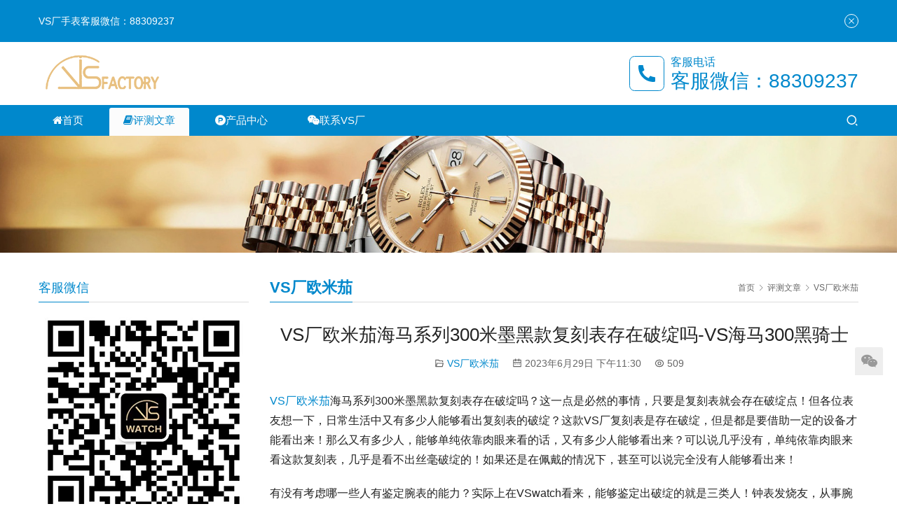

--- FILE ---
content_type: text/html; charset=UTF-8
request_url: http://www.vswatch.shop/vswatch/oemga/15086.html
body_size: 13558
content:
<!DOCTYPE html>
<html lang="zh-Hans">
<head>
<meta charset="UTF-8">
<meta http-equiv="X-UA-Compatible" content="IE=edge,chrome=1">
<meta name="renderer" content="webkit">
<meta name="viewport" content="initial-scale=1.0,user-scalable=no,maximum-scale=1,width=device-width,viewport-fit=cover">
<meta name="format-detection" content="telephone=no">
<title>VS厂欧米茄海马系列300米墨黑款复刻表存在破绽吗-VS海马300黑骑士-VS厂手表官网</title>
<meta name="keywords" content="VS厂欧米茄,VS厂海马300" />
<meta name="description" content="VS厂欧米茄海马系列300米墨黑款复刻表存在破绽吗？这一点是必然的事情，只要是复刻表就会存在破绽点！但各位表友想一下，日常生活中又有多少人能够看出复刻表的破绽？这款VS厂复刻表是存在破绽，但是都是要借助一定的设备才能看出来！那么又有多少人，能够单纯依靠肉眼来看的话，又有多少人能够看出来？可以说几乎没有，单纯依靠肉眼来看..." />
<meta property="og:type" content="article" />
<meta property="og:url" content="http://www.vswatch.shop/vswatch/oemga/15086.html" />
<meta property="og:site_name" content="VS厂手表官网" />
<meta property="og:title" content="VS厂欧米茄海马系列300米墨黑款复刻表存在破绽吗-VS海马300黑骑士" />
<meta property="og:image" content="http://www.vswatch.shop/wp-content/uploads/2023/06/2023062608194096.jpg" />
<meta property="og:description" content="VS厂欧米茄海马系列300米墨黑款复刻表存在破绽吗？这一点是必然的事情，只要是复刻表就会存在破绽点！但各位表友想一下，日常生活中又有多少人能够看出复刻表的破绽？这款VS厂复刻表是存在破绽，但是都是要借助一定的设备才能看出来！那么又有多少人，能够单纯依靠肉眼来看的话，又有多少人能够看出来？可以说几乎没有，单纯依靠肉眼来看..." />
<link rel="canonical" href="http://www.vswatch.shop/vswatch/oemga/15086.html" />
<meta name="applicable-device" content="pc,mobile" />
<meta http-equiv="Cache-Control" content="no-transform" />
<link rel="shortcut icon" href="http://www.vswatch.shop/wp-content/uploads/2022/07/logo.png" />
<style id='wp-img-auto-sizes-contain-inline-css' type='text/css'>
img:is([sizes=auto i],[sizes^="auto," i]){contain-intrinsic-size:3000px 1500px}
/*# sourceURL=wp-img-auto-sizes-contain-inline-css */
</style>
<link rel='stylesheet' id='stylesheet-css' href='//www.vswatch.shop/wp-content/uploads/wpcom/style.5.9.2.1667415235.css?ver=5.9.2' type='text/css' media='all' />
<link rel='stylesheet' id='font-awesome-css' href='http://www.vswatch.shop/wp-content/themes/third/themer/assets/css/font-awesome.css?ver=5.9.2' type='text/css' media='all' />
<style id='wp-block-library-inline-css' type='text/css'>
:root{--wp-block-synced-color:#7a00df;--wp-block-synced-color--rgb:122,0,223;--wp-bound-block-color:var(--wp-block-synced-color);--wp-editor-canvas-background:#ddd;--wp-admin-theme-color:#007cba;--wp-admin-theme-color--rgb:0,124,186;--wp-admin-theme-color-darker-10:#006ba1;--wp-admin-theme-color-darker-10--rgb:0,107,160.5;--wp-admin-theme-color-darker-20:#005a87;--wp-admin-theme-color-darker-20--rgb:0,90,135;--wp-admin-border-width-focus:2px}@media (min-resolution:192dpi){:root{--wp-admin-border-width-focus:1.5px}}.wp-element-button{cursor:pointer}:root .has-very-light-gray-background-color{background-color:#eee}:root .has-very-dark-gray-background-color{background-color:#313131}:root .has-very-light-gray-color{color:#eee}:root .has-very-dark-gray-color{color:#313131}:root .has-vivid-green-cyan-to-vivid-cyan-blue-gradient-background{background:linear-gradient(135deg,#00d084,#0693e3)}:root .has-purple-crush-gradient-background{background:linear-gradient(135deg,#34e2e4,#4721fb 50%,#ab1dfe)}:root .has-hazy-dawn-gradient-background{background:linear-gradient(135deg,#faaca8,#dad0ec)}:root .has-subdued-olive-gradient-background{background:linear-gradient(135deg,#fafae1,#67a671)}:root .has-atomic-cream-gradient-background{background:linear-gradient(135deg,#fdd79a,#004a59)}:root .has-nightshade-gradient-background{background:linear-gradient(135deg,#330968,#31cdcf)}:root .has-midnight-gradient-background{background:linear-gradient(135deg,#020381,#2874fc)}:root{--wp--preset--font-size--normal:16px;--wp--preset--font-size--huge:42px}.has-regular-font-size{font-size:1em}.has-larger-font-size{font-size:2.625em}.has-normal-font-size{font-size:var(--wp--preset--font-size--normal)}.has-huge-font-size{font-size:var(--wp--preset--font-size--huge)}.has-text-align-center{text-align:center}.has-text-align-left{text-align:left}.has-text-align-right{text-align:right}.has-fit-text{white-space:nowrap!important}#end-resizable-editor-section{display:none}.aligncenter{clear:both}.items-justified-left{justify-content:flex-start}.items-justified-center{justify-content:center}.items-justified-right{justify-content:flex-end}.items-justified-space-between{justify-content:space-between}.screen-reader-text{border:0;clip-path:inset(50%);height:1px;margin:-1px;overflow:hidden;padding:0;position:absolute;width:1px;word-wrap:normal!important}.screen-reader-text:focus{background-color:#ddd;clip-path:none;color:#444;display:block;font-size:1em;height:auto;left:5px;line-height:normal;padding:15px 23px 14px;text-decoration:none;top:5px;width:auto;z-index:100000}html :where(.has-border-color){border-style:solid}html :where([style*=border-top-color]){border-top-style:solid}html :where([style*=border-right-color]){border-right-style:solid}html :where([style*=border-bottom-color]){border-bottom-style:solid}html :where([style*=border-left-color]){border-left-style:solid}html :where([style*=border-width]){border-style:solid}html :where([style*=border-top-width]){border-top-style:solid}html :where([style*=border-right-width]){border-right-style:solid}html :where([style*=border-bottom-width]){border-bottom-style:solid}html :where([style*=border-left-width]){border-left-style:solid}html :where(img[class*=wp-image-]){height:auto;max-width:100%}:where(figure){margin:0 0 1em}html :where(.is-position-sticky){--wp-admin--admin-bar--position-offset:var(--wp-admin--admin-bar--height,0px)}@media screen and (max-width:600px){html :where(.is-position-sticky){--wp-admin--admin-bar--position-offset:0px}}

/*# sourceURL=wp-block-library-inline-css */
</style><style id='wp-block-gallery-inline-css' type='text/css'>
.blocks-gallery-grid:not(.has-nested-images),.wp-block-gallery:not(.has-nested-images){display:flex;flex-wrap:wrap;list-style-type:none;margin:0;padding:0}.blocks-gallery-grid:not(.has-nested-images) .blocks-gallery-image,.blocks-gallery-grid:not(.has-nested-images) .blocks-gallery-item,.wp-block-gallery:not(.has-nested-images) .blocks-gallery-image,.wp-block-gallery:not(.has-nested-images) .blocks-gallery-item{display:flex;flex-direction:column;flex-grow:1;justify-content:center;margin:0 1em 1em 0;position:relative;width:calc(50% - 1em)}.blocks-gallery-grid:not(.has-nested-images) .blocks-gallery-image:nth-of-type(2n),.blocks-gallery-grid:not(.has-nested-images) .blocks-gallery-item:nth-of-type(2n),.wp-block-gallery:not(.has-nested-images) .blocks-gallery-image:nth-of-type(2n),.wp-block-gallery:not(.has-nested-images) .blocks-gallery-item:nth-of-type(2n){margin-right:0}.blocks-gallery-grid:not(.has-nested-images) .blocks-gallery-image figure,.blocks-gallery-grid:not(.has-nested-images) .blocks-gallery-item figure,.wp-block-gallery:not(.has-nested-images) .blocks-gallery-image figure,.wp-block-gallery:not(.has-nested-images) .blocks-gallery-item figure{align-items:flex-end;display:flex;height:100%;justify-content:flex-start;margin:0}.blocks-gallery-grid:not(.has-nested-images) .blocks-gallery-image img,.blocks-gallery-grid:not(.has-nested-images) .blocks-gallery-item img,.wp-block-gallery:not(.has-nested-images) .blocks-gallery-image img,.wp-block-gallery:not(.has-nested-images) .blocks-gallery-item img{display:block;height:auto;max-width:100%;width:auto}.blocks-gallery-grid:not(.has-nested-images) .blocks-gallery-image figcaption,.blocks-gallery-grid:not(.has-nested-images) .blocks-gallery-item figcaption,.wp-block-gallery:not(.has-nested-images) .blocks-gallery-image figcaption,.wp-block-gallery:not(.has-nested-images) .blocks-gallery-item figcaption{background:linear-gradient(0deg,#000000b3,#0000004d 70%,#0000);bottom:0;box-sizing:border-box;color:#fff;font-size:.8em;margin:0;max-height:100%;overflow:auto;padding:3em .77em .7em;position:absolute;text-align:center;width:100%;z-index:2}.blocks-gallery-grid:not(.has-nested-images) .blocks-gallery-image figcaption img,.blocks-gallery-grid:not(.has-nested-images) .blocks-gallery-item figcaption img,.wp-block-gallery:not(.has-nested-images) .blocks-gallery-image figcaption img,.wp-block-gallery:not(.has-nested-images) .blocks-gallery-item figcaption img{display:inline}.blocks-gallery-grid:not(.has-nested-images) figcaption,.wp-block-gallery:not(.has-nested-images) figcaption{flex-grow:1}.blocks-gallery-grid:not(.has-nested-images).is-cropped .blocks-gallery-image a,.blocks-gallery-grid:not(.has-nested-images).is-cropped .blocks-gallery-image img,.blocks-gallery-grid:not(.has-nested-images).is-cropped .blocks-gallery-item a,.blocks-gallery-grid:not(.has-nested-images).is-cropped .blocks-gallery-item img,.wp-block-gallery:not(.has-nested-images).is-cropped .blocks-gallery-image a,.wp-block-gallery:not(.has-nested-images).is-cropped .blocks-gallery-image img,.wp-block-gallery:not(.has-nested-images).is-cropped .blocks-gallery-item a,.wp-block-gallery:not(.has-nested-images).is-cropped .blocks-gallery-item img{flex:1;height:100%;object-fit:cover;width:100%}.blocks-gallery-grid:not(.has-nested-images).columns-1 .blocks-gallery-image,.blocks-gallery-grid:not(.has-nested-images).columns-1 .blocks-gallery-item,.wp-block-gallery:not(.has-nested-images).columns-1 .blocks-gallery-image,.wp-block-gallery:not(.has-nested-images).columns-1 .blocks-gallery-item{margin-right:0;width:100%}@media (min-width:600px){.blocks-gallery-grid:not(.has-nested-images).columns-3 .blocks-gallery-image,.blocks-gallery-grid:not(.has-nested-images).columns-3 .blocks-gallery-item,.wp-block-gallery:not(.has-nested-images).columns-3 .blocks-gallery-image,.wp-block-gallery:not(.has-nested-images).columns-3 .blocks-gallery-item{margin-right:1em;width:calc(33.33333% - .66667em)}.blocks-gallery-grid:not(.has-nested-images).columns-4 .blocks-gallery-image,.blocks-gallery-grid:not(.has-nested-images).columns-4 .blocks-gallery-item,.wp-block-gallery:not(.has-nested-images).columns-4 .blocks-gallery-image,.wp-block-gallery:not(.has-nested-images).columns-4 .blocks-gallery-item{margin-right:1em;width:calc(25% - .75em)}.blocks-gallery-grid:not(.has-nested-images).columns-5 .blocks-gallery-image,.blocks-gallery-grid:not(.has-nested-images).columns-5 .blocks-gallery-item,.wp-block-gallery:not(.has-nested-images).columns-5 .blocks-gallery-image,.wp-block-gallery:not(.has-nested-images).columns-5 .blocks-gallery-item{margin-right:1em;width:calc(20% - .8em)}.blocks-gallery-grid:not(.has-nested-images).columns-6 .blocks-gallery-image,.blocks-gallery-grid:not(.has-nested-images).columns-6 .blocks-gallery-item,.wp-block-gallery:not(.has-nested-images).columns-6 .blocks-gallery-image,.wp-block-gallery:not(.has-nested-images).columns-6 .blocks-gallery-item{margin-right:1em;width:calc(16.66667% - .83333em)}.blocks-gallery-grid:not(.has-nested-images).columns-7 .blocks-gallery-image,.blocks-gallery-grid:not(.has-nested-images).columns-7 .blocks-gallery-item,.wp-block-gallery:not(.has-nested-images).columns-7 .blocks-gallery-image,.wp-block-gallery:not(.has-nested-images).columns-7 .blocks-gallery-item{margin-right:1em;width:calc(14.28571% - .85714em)}.blocks-gallery-grid:not(.has-nested-images).columns-8 .blocks-gallery-image,.blocks-gallery-grid:not(.has-nested-images).columns-8 .blocks-gallery-item,.wp-block-gallery:not(.has-nested-images).columns-8 .blocks-gallery-image,.wp-block-gallery:not(.has-nested-images).columns-8 .blocks-gallery-item{margin-right:1em;width:calc(12.5% - .875em)}.blocks-gallery-grid:not(.has-nested-images).columns-1 .blocks-gallery-image:nth-of-type(1n),.blocks-gallery-grid:not(.has-nested-images).columns-1 .blocks-gallery-item:nth-of-type(1n),.blocks-gallery-grid:not(.has-nested-images).columns-2 .blocks-gallery-image:nth-of-type(2n),.blocks-gallery-grid:not(.has-nested-images).columns-2 .blocks-gallery-item:nth-of-type(2n),.blocks-gallery-grid:not(.has-nested-images).columns-3 .blocks-gallery-image:nth-of-type(3n),.blocks-gallery-grid:not(.has-nested-images).columns-3 .blocks-gallery-item:nth-of-type(3n),.blocks-gallery-grid:not(.has-nested-images).columns-4 .blocks-gallery-image:nth-of-type(4n),.blocks-gallery-grid:not(.has-nested-images).columns-4 .blocks-gallery-item:nth-of-type(4n),.blocks-gallery-grid:not(.has-nested-images).columns-5 .blocks-gallery-image:nth-of-type(5n),.blocks-gallery-grid:not(.has-nested-images).columns-5 .blocks-gallery-item:nth-of-type(5n),.blocks-gallery-grid:not(.has-nested-images).columns-6 .blocks-gallery-image:nth-of-type(6n),.blocks-gallery-grid:not(.has-nested-images).columns-6 .blocks-gallery-item:nth-of-type(6n),.blocks-gallery-grid:not(.has-nested-images).columns-7 .blocks-gallery-image:nth-of-type(7n),.blocks-gallery-grid:not(.has-nested-images).columns-7 .blocks-gallery-item:nth-of-type(7n),.blocks-gallery-grid:not(.has-nested-images).columns-8 .blocks-gallery-image:nth-of-type(8n),.blocks-gallery-grid:not(.has-nested-images).columns-8 .blocks-gallery-item:nth-of-type(8n),.wp-block-gallery:not(.has-nested-images).columns-1 .blocks-gallery-image:nth-of-type(1n),.wp-block-gallery:not(.has-nested-images).columns-1 .blocks-gallery-item:nth-of-type(1n),.wp-block-gallery:not(.has-nested-images).columns-2 .blocks-gallery-image:nth-of-type(2n),.wp-block-gallery:not(.has-nested-images).columns-2 .blocks-gallery-item:nth-of-type(2n),.wp-block-gallery:not(.has-nested-images).columns-3 .blocks-gallery-image:nth-of-type(3n),.wp-block-gallery:not(.has-nested-images).columns-3 .blocks-gallery-item:nth-of-type(3n),.wp-block-gallery:not(.has-nested-images).columns-4 .blocks-gallery-image:nth-of-type(4n),.wp-block-gallery:not(.has-nested-images).columns-4 .blocks-gallery-item:nth-of-type(4n),.wp-block-gallery:not(.has-nested-images).columns-5 .blocks-gallery-image:nth-of-type(5n),.wp-block-gallery:not(.has-nested-images).columns-5 .blocks-gallery-item:nth-of-type(5n),.wp-block-gallery:not(.has-nested-images).columns-6 .blocks-gallery-image:nth-of-type(6n),.wp-block-gallery:not(.has-nested-images).columns-6 .blocks-gallery-item:nth-of-type(6n),.wp-block-gallery:not(.has-nested-images).columns-7 .blocks-gallery-image:nth-of-type(7n),.wp-block-gallery:not(.has-nested-images).columns-7 .blocks-gallery-item:nth-of-type(7n),.wp-block-gallery:not(.has-nested-images).columns-8 .blocks-gallery-image:nth-of-type(8n),.wp-block-gallery:not(.has-nested-images).columns-8 .blocks-gallery-item:nth-of-type(8n){margin-right:0}}.blocks-gallery-grid:not(.has-nested-images) .blocks-gallery-image:last-child,.blocks-gallery-grid:not(.has-nested-images) .blocks-gallery-item:last-child,.wp-block-gallery:not(.has-nested-images) .blocks-gallery-image:last-child,.wp-block-gallery:not(.has-nested-images) .blocks-gallery-item:last-child{margin-right:0}.blocks-gallery-grid:not(.has-nested-images).alignleft,.blocks-gallery-grid:not(.has-nested-images).alignright,.wp-block-gallery:not(.has-nested-images).alignleft,.wp-block-gallery:not(.has-nested-images).alignright{max-width:420px;width:100%}.blocks-gallery-grid:not(.has-nested-images).aligncenter .blocks-gallery-item figure,.wp-block-gallery:not(.has-nested-images).aligncenter .blocks-gallery-item figure{justify-content:center}.wp-block-gallery:not(.is-cropped) .blocks-gallery-item{align-self:flex-start}figure.wp-block-gallery.has-nested-images{align-items:normal}.wp-block-gallery.has-nested-images figure.wp-block-image:not(#individual-image){margin:0;width:calc(50% - var(--wp--style--unstable-gallery-gap, 16px)/2)}.wp-block-gallery.has-nested-images figure.wp-block-image{box-sizing:border-box;display:flex;flex-direction:column;flex-grow:1;justify-content:center;max-width:100%;position:relative}.wp-block-gallery.has-nested-images figure.wp-block-image>a,.wp-block-gallery.has-nested-images figure.wp-block-image>div{flex-direction:column;flex-grow:1;margin:0}.wp-block-gallery.has-nested-images figure.wp-block-image img{display:block;height:auto;max-width:100%!important;width:auto}.wp-block-gallery.has-nested-images figure.wp-block-image figcaption,.wp-block-gallery.has-nested-images figure.wp-block-image:has(figcaption):before{bottom:0;left:0;max-height:100%;position:absolute;right:0}.wp-block-gallery.has-nested-images figure.wp-block-image:has(figcaption):before{backdrop-filter:blur(3px);content:"";height:100%;-webkit-mask-image:linear-gradient(0deg,#000 20%,#0000);mask-image:linear-gradient(0deg,#000 20%,#0000);max-height:40%;pointer-events:none}.wp-block-gallery.has-nested-images figure.wp-block-image figcaption{box-sizing:border-box;color:#fff;font-size:13px;margin:0;overflow:auto;padding:1em;text-align:center;text-shadow:0 0 1.5px #000}.wp-block-gallery.has-nested-images figure.wp-block-image figcaption::-webkit-scrollbar{height:12px;width:12px}.wp-block-gallery.has-nested-images figure.wp-block-image figcaption::-webkit-scrollbar-track{background-color:initial}.wp-block-gallery.has-nested-images figure.wp-block-image figcaption::-webkit-scrollbar-thumb{background-clip:padding-box;background-color:initial;border:3px solid #0000;border-radius:8px}.wp-block-gallery.has-nested-images figure.wp-block-image figcaption:focus-within::-webkit-scrollbar-thumb,.wp-block-gallery.has-nested-images figure.wp-block-image figcaption:focus::-webkit-scrollbar-thumb,.wp-block-gallery.has-nested-images figure.wp-block-image figcaption:hover::-webkit-scrollbar-thumb{background-color:#fffc}.wp-block-gallery.has-nested-images figure.wp-block-image figcaption{scrollbar-color:#0000 #0000;scrollbar-gutter:stable both-edges;scrollbar-width:thin}.wp-block-gallery.has-nested-images figure.wp-block-image figcaption:focus,.wp-block-gallery.has-nested-images figure.wp-block-image figcaption:focus-within,.wp-block-gallery.has-nested-images figure.wp-block-image figcaption:hover{scrollbar-color:#fffc #0000}.wp-block-gallery.has-nested-images figure.wp-block-image figcaption{will-change:transform}@media (hover:none){.wp-block-gallery.has-nested-images figure.wp-block-image figcaption{scrollbar-color:#fffc #0000}}.wp-block-gallery.has-nested-images figure.wp-block-image figcaption{background:linear-gradient(0deg,#0006,#0000)}.wp-block-gallery.has-nested-images figure.wp-block-image figcaption img{display:inline}.wp-block-gallery.has-nested-images figure.wp-block-image figcaption a{color:inherit}.wp-block-gallery.has-nested-images figure.wp-block-image.has-custom-border img{box-sizing:border-box}.wp-block-gallery.has-nested-images figure.wp-block-image.has-custom-border>a,.wp-block-gallery.has-nested-images figure.wp-block-image.has-custom-border>div,.wp-block-gallery.has-nested-images figure.wp-block-image.is-style-rounded>a,.wp-block-gallery.has-nested-images figure.wp-block-image.is-style-rounded>div{flex:1 1 auto}.wp-block-gallery.has-nested-images figure.wp-block-image.has-custom-border figcaption,.wp-block-gallery.has-nested-images figure.wp-block-image.is-style-rounded figcaption{background:none;color:inherit;flex:initial;margin:0;padding:10px 10px 9px;position:relative;text-shadow:none}.wp-block-gallery.has-nested-images figure.wp-block-image.has-custom-border:before,.wp-block-gallery.has-nested-images figure.wp-block-image.is-style-rounded:before{content:none}.wp-block-gallery.has-nested-images figcaption{flex-basis:100%;flex-grow:1;text-align:center}.wp-block-gallery.has-nested-images:not(.is-cropped) figure.wp-block-image:not(#individual-image){margin-bottom:auto;margin-top:0}.wp-block-gallery.has-nested-images.is-cropped figure.wp-block-image:not(#individual-image){align-self:inherit}.wp-block-gallery.has-nested-images.is-cropped figure.wp-block-image:not(#individual-image)>a,.wp-block-gallery.has-nested-images.is-cropped figure.wp-block-image:not(#individual-image)>div:not(.components-drop-zone){display:flex}.wp-block-gallery.has-nested-images.is-cropped figure.wp-block-image:not(#individual-image) a,.wp-block-gallery.has-nested-images.is-cropped figure.wp-block-image:not(#individual-image) img{flex:1 0 0%;height:100%;object-fit:cover;width:100%}.wp-block-gallery.has-nested-images.columns-1 figure.wp-block-image:not(#individual-image){width:100%}@media (min-width:600px){.wp-block-gallery.has-nested-images.columns-3 figure.wp-block-image:not(#individual-image){width:calc(33.33333% - var(--wp--style--unstable-gallery-gap, 16px)*.66667)}.wp-block-gallery.has-nested-images.columns-4 figure.wp-block-image:not(#individual-image){width:calc(25% - var(--wp--style--unstable-gallery-gap, 16px)*.75)}.wp-block-gallery.has-nested-images.columns-5 figure.wp-block-image:not(#individual-image){width:calc(20% - var(--wp--style--unstable-gallery-gap, 16px)*.8)}.wp-block-gallery.has-nested-images.columns-6 figure.wp-block-image:not(#individual-image){width:calc(16.66667% - var(--wp--style--unstable-gallery-gap, 16px)*.83333)}.wp-block-gallery.has-nested-images.columns-7 figure.wp-block-image:not(#individual-image){width:calc(14.28571% - var(--wp--style--unstable-gallery-gap, 16px)*.85714)}.wp-block-gallery.has-nested-images.columns-8 figure.wp-block-image:not(#individual-image){width:calc(12.5% - var(--wp--style--unstable-gallery-gap, 16px)*.875)}.wp-block-gallery.has-nested-images.columns-default figure.wp-block-image:not(#individual-image){width:calc(33.33% - var(--wp--style--unstable-gallery-gap, 16px)*.66667)}.wp-block-gallery.has-nested-images.columns-default figure.wp-block-image:not(#individual-image):first-child:nth-last-child(2),.wp-block-gallery.has-nested-images.columns-default figure.wp-block-image:not(#individual-image):first-child:nth-last-child(2)~figure.wp-block-image:not(#individual-image){width:calc(50% - var(--wp--style--unstable-gallery-gap, 16px)*.5)}.wp-block-gallery.has-nested-images.columns-default figure.wp-block-image:not(#individual-image):first-child:last-child{width:100%}}.wp-block-gallery.has-nested-images.alignleft,.wp-block-gallery.has-nested-images.alignright{max-width:420px;width:100%}.wp-block-gallery.has-nested-images.aligncenter{justify-content:center}
/*# sourceURL=http://www.vswatch.shop/wp-includes/blocks/gallery/style.min.css */
</style>
<style id='wp-block-image-inline-css' type='text/css'>
.wp-block-image>a,.wp-block-image>figure>a{display:inline-block}.wp-block-image img{box-sizing:border-box;height:auto;max-width:100%;vertical-align:bottom}@media not (prefers-reduced-motion){.wp-block-image img.hide{visibility:hidden}.wp-block-image img.show{animation:show-content-image .4s}}.wp-block-image[style*=border-radius] img,.wp-block-image[style*=border-radius]>a{border-radius:inherit}.wp-block-image.has-custom-border img{box-sizing:border-box}.wp-block-image.aligncenter{text-align:center}.wp-block-image.alignfull>a,.wp-block-image.alignwide>a{width:100%}.wp-block-image.alignfull img,.wp-block-image.alignwide img{height:auto;width:100%}.wp-block-image .aligncenter,.wp-block-image .alignleft,.wp-block-image .alignright,.wp-block-image.aligncenter,.wp-block-image.alignleft,.wp-block-image.alignright{display:table}.wp-block-image .aligncenter>figcaption,.wp-block-image .alignleft>figcaption,.wp-block-image .alignright>figcaption,.wp-block-image.aligncenter>figcaption,.wp-block-image.alignleft>figcaption,.wp-block-image.alignright>figcaption{caption-side:bottom;display:table-caption}.wp-block-image .alignleft{float:left;margin:.5em 1em .5em 0}.wp-block-image .alignright{float:right;margin:.5em 0 .5em 1em}.wp-block-image .aligncenter{margin-left:auto;margin-right:auto}.wp-block-image :where(figcaption){margin-bottom:1em;margin-top:.5em}.wp-block-image.is-style-circle-mask img{border-radius:9999px}@supports ((-webkit-mask-image:none) or (mask-image:none)) or (-webkit-mask-image:none){.wp-block-image.is-style-circle-mask img{border-radius:0;-webkit-mask-image:url('data:image/svg+xml;utf8,<svg viewBox="0 0 100 100" xmlns="http://www.w3.org/2000/svg"><circle cx="50" cy="50" r="50"/></svg>');mask-image:url('data:image/svg+xml;utf8,<svg viewBox="0 0 100 100" xmlns="http://www.w3.org/2000/svg"><circle cx="50" cy="50" r="50"/></svg>');mask-mode:alpha;-webkit-mask-position:center;mask-position:center;-webkit-mask-repeat:no-repeat;mask-repeat:no-repeat;-webkit-mask-size:contain;mask-size:contain}}:root :where(.wp-block-image.is-style-rounded img,.wp-block-image .is-style-rounded img){border-radius:9999px}.wp-block-image figure{margin:0}.wp-lightbox-container{display:flex;flex-direction:column;position:relative}.wp-lightbox-container img{cursor:zoom-in}.wp-lightbox-container img:hover+button{opacity:1}.wp-lightbox-container button{align-items:center;backdrop-filter:blur(16px) saturate(180%);background-color:#5a5a5a40;border:none;border-radius:4px;cursor:zoom-in;display:flex;height:20px;justify-content:center;opacity:0;padding:0;position:absolute;right:16px;text-align:center;top:16px;width:20px;z-index:100}@media not (prefers-reduced-motion){.wp-lightbox-container button{transition:opacity .2s ease}}.wp-lightbox-container button:focus-visible{outline:3px auto #5a5a5a40;outline:3px auto -webkit-focus-ring-color;outline-offset:3px}.wp-lightbox-container button:hover{cursor:pointer;opacity:1}.wp-lightbox-container button:focus{opacity:1}.wp-lightbox-container button:focus,.wp-lightbox-container button:hover,.wp-lightbox-container button:not(:hover):not(:active):not(.has-background){background-color:#5a5a5a40;border:none}.wp-lightbox-overlay{box-sizing:border-box;cursor:zoom-out;height:100vh;left:0;overflow:hidden;position:fixed;top:0;visibility:hidden;width:100%;z-index:100000}.wp-lightbox-overlay .close-button{align-items:center;cursor:pointer;display:flex;justify-content:center;min-height:40px;min-width:40px;padding:0;position:absolute;right:calc(env(safe-area-inset-right) + 16px);top:calc(env(safe-area-inset-top) + 16px);z-index:5000000}.wp-lightbox-overlay .close-button:focus,.wp-lightbox-overlay .close-button:hover,.wp-lightbox-overlay .close-button:not(:hover):not(:active):not(.has-background){background:none;border:none}.wp-lightbox-overlay .lightbox-image-container{height:var(--wp--lightbox-container-height);left:50%;overflow:hidden;position:absolute;top:50%;transform:translate(-50%,-50%);transform-origin:top left;width:var(--wp--lightbox-container-width);z-index:9999999999}.wp-lightbox-overlay .wp-block-image{align-items:center;box-sizing:border-box;display:flex;height:100%;justify-content:center;margin:0;position:relative;transform-origin:0 0;width:100%;z-index:3000000}.wp-lightbox-overlay .wp-block-image img{height:var(--wp--lightbox-image-height);min-height:var(--wp--lightbox-image-height);min-width:var(--wp--lightbox-image-width);width:var(--wp--lightbox-image-width)}.wp-lightbox-overlay .wp-block-image figcaption{display:none}.wp-lightbox-overlay button{background:none;border:none}.wp-lightbox-overlay .scrim{background-color:#fff;height:100%;opacity:.9;position:absolute;width:100%;z-index:2000000}.wp-lightbox-overlay.active{visibility:visible}@media not (prefers-reduced-motion){.wp-lightbox-overlay.active{animation:turn-on-visibility .25s both}.wp-lightbox-overlay.active img{animation:turn-on-visibility .35s both}.wp-lightbox-overlay.show-closing-animation:not(.active){animation:turn-off-visibility .35s both}.wp-lightbox-overlay.show-closing-animation:not(.active) img{animation:turn-off-visibility .25s both}.wp-lightbox-overlay.zoom.active{animation:none;opacity:1;visibility:visible}.wp-lightbox-overlay.zoom.active .lightbox-image-container{animation:lightbox-zoom-in .4s}.wp-lightbox-overlay.zoom.active .lightbox-image-container img{animation:none}.wp-lightbox-overlay.zoom.active .scrim{animation:turn-on-visibility .4s forwards}.wp-lightbox-overlay.zoom.show-closing-animation:not(.active){animation:none}.wp-lightbox-overlay.zoom.show-closing-animation:not(.active) .lightbox-image-container{animation:lightbox-zoom-out .4s}.wp-lightbox-overlay.zoom.show-closing-animation:not(.active) .lightbox-image-container img{animation:none}.wp-lightbox-overlay.zoom.show-closing-animation:not(.active) .scrim{animation:turn-off-visibility .4s forwards}}@keyframes show-content-image{0%{visibility:hidden}99%{visibility:hidden}to{visibility:visible}}@keyframes turn-on-visibility{0%{opacity:0}to{opacity:1}}@keyframes turn-off-visibility{0%{opacity:1;visibility:visible}99%{opacity:0;visibility:visible}to{opacity:0;visibility:hidden}}@keyframes lightbox-zoom-in{0%{transform:translate(calc((-100vw + var(--wp--lightbox-scrollbar-width))/2 + var(--wp--lightbox-initial-left-position)),calc(-50vh + var(--wp--lightbox-initial-top-position))) scale(var(--wp--lightbox-scale))}to{transform:translate(-50%,-50%) scale(1)}}@keyframes lightbox-zoom-out{0%{transform:translate(-50%,-50%) scale(1);visibility:visible}99%{visibility:visible}to{transform:translate(calc((-100vw + var(--wp--lightbox-scrollbar-width))/2 + var(--wp--lightbox-initial-left-position)),calc(-50vh + var(--wp--lightbox-initial-top-position))) scale(var(--wp--lightbox-scale));visibility:hidden}}
/*# sourceURL=http://www.vswatch.shop/wp-includes/blocks/image/style.min.css */
</style>
<style id='wp-block-paragraph-inline-css' type='text/css'>
.is-small-text{font-size:.875em}.is-regular-text{font-size:1em}.is-large-text{font-size:2.25em}.is-larger-text{font-size:3em}.has-drop-cap:not(:focus):first-letter{float:left;font-size:8.4em;font-style:normal;font-weight:100;line-height:.68;margin:.05em .1em 0 0;text-transform:uppercase}body.rtl .has-drop-cap:not(:focus):first-letter{float:none;margin-left:.1em}p.has-drop-cap.has-background{overflow:hidden}:root :where(p.has-background){padding:1.25em 2.375em}:where(p.has-text-color:not(.has-link-color)) a{color:inherit}p.has-text-align-left[style*="writing-mode:vertical-lr"],p.has-text-align-right[style*="writing-mode:vertical-rl"]{rotate:180deg}
/*# sourceURL=http://www.vswatch.shop/wp-includes/blocks/paragraph/style.min.css */
</style>
<style id='global-styles-inline-css' type='text/css'>
:root{--wp--preset--aspect-ratio--square: 1;--wp--preset--aspect-ratio--4-3: 4/3;--wp--preset--aspect-ratio--3-4: 3/4;--wp--preset--aspect-ratio--3-2: 3/2;--wp--preset--aspect-ratio--2-3: 2/3;--wp--preset--aspect-ratio--16-9: 16/9;--wp--preset--aspect-ratio--9-16: 9/16;--wp--preset--color--black: #000000;--wp--preset--color--cyan-bluish-gray: #abb8c3;--wp--preset--color--white: #ffffff;--wp--preset--color--pale-pink: #f78da7;--wp--preset--color--vivid-red: #cf2e2e;--wp--preset--color--luminous-vivid-orange: #ff6900;--wp--preset--color--luminous-vivid-amber: #fcb900;--wp--preset--color--light-green-cyan: #7bdcb5;--wp--preset--color--vivid-green-cyan: #00d084;--wp--preset--color--pale-cyan-blue: #8ed1fc;--wp--preset--color--vivid-cyan-blue: #0693e3;--wp--preset--color--vivid-purple: #9b51e0;--wp--preset--gradient--vivid-cyan-blue-to-vivid-purple: linear-gradient(135deg,rgb(6,147,227) 0%,rgb(155,81,224) 100%);--wp--preset--gradient--light-green-cyan-to-vivid-green-cyan: linear-gradient(135deg,rgb(122,220,180) 0%,rgb(0,208,130) 100%);--wp--preset--gradient--luminous-vivid-amber-to-luminous-vivid-orange: linear-gradient(135deg,rgb(252,185,0) 0%,rgb(255,105,0) 100%);--wp--preset--gradient--luminous-vivid-orange-to-vivid-red: linear-gradient(135deg,rgb(255,105,0) 0%,rgb(207,46,46) 100%);--wp--preset--gradient--very-light-gray-to-cyan-bluish-gray: linear-gradient(135deg,rgb(238,238,238) 0%,rgb(169,184,195) 100%);--wp--preset--gradient--cool-to-warm-spectrum: linear-gradient(135deg,rgb(74,234,220) 0%,rgb(151,120,209) 20%,rgb(207,42,186) 40%,rgb(238,44,130) 60%,rgb(251,105,98) 80%,rgb(254,248,76) 100%);--wp--preset--gradient--blush-light-purple: linear-gradient(135deg,rgb(255,206,236) 0%,rgb(152,150,240) 100%);--wp--preset--gradient--blush-bordeaux: linear-gradient(135deg,rgb(254,205,165) 0%,rgb(254,45,45) 50%,rgb(107,0,62) 100%);--wp--preset--gradient--luminous-dusk: linear-gradient(135deg,rgb(255,203,112) 0%,rgb(199,81,192) 50%,rgb(65,88,208) 100%);--wp--preset--gradient--pale-ocean: linear-gradient(135deg,rgb(255,245,203) 0%,rgb(182,227,212) 50%,rgb(51,167,181) 100%);--wp--preset--gradient--electric-grass: linear-gradient(135deg,rgb(202,248,128) 0%,rgb(113,206,126) 100%);--wp--preset--gradient--midnight: linear-gradient(135deg,rgb(2,3,129) 0%,rgb(40,116,252) 100%);--wp--preset--font-size--small: 13px;--wp--preset--font-size--medium: 20px;--wp--preset--font-size--large: 36px;--wp--preset--font-size--x-large: 42px;--wp--preset--spacing--20: 0.44rem;--wp--preset--spacing--30: 0.67rem;--wp--preset--spacing--40: 1rem;--wp--preset--spacing--50: 1.5rem;--wp--preset--spacing--60: 2.25rem;--wp--preset--spacing--70: 3.38rem;--wp--preset--spacing--80: 5.06rem;--wp--preset--shadow--natural: 6px 6px 9px rgba(0, 0, 0, 0.2);--wp--preset--shadow--deep: 12px 12px 50px rgba(0, 0, 0, 0.4);--wp--preset--shadow--sharp: 6px 6px 0px rgba(0, 0, 0, 0.2);--wp--preset--shadow--outlined: 6px 6px 0px -3px rgb(255, 255, 255), 6px 6px rgb(0, 0, 0);--wp--preset--shadow--crisp: 6px 6px 0px rgb(0, 0, 0);}:where(.is-layout-flex){gap: 0.5em;}:where(.is-layout-grid){gap: 0.5em;}body .is-layout-flex{display: flex;}.is-layout-flex{flex-wrap: wrap;align-items: center;}.is-layout-flex > :is(*, div){margin: 0;}body .is-layout-grid{display: grid;}.is-layout-grid > :is(*, div){margin: 0;}:where(.wp-block-columns.is-layout-flex){gap: 2em;}:where(.wp-block-columns.is-layout-grid){gap: 2em;}:where(.wp-block-post-template.is-layout-flex){gap: 1.25em;}:where(.wp-block-post-template.is-layout-grid){gap: 1.25em;}.has-black-color{color: var(--wp--preset--color--black) !important;}.has-cyan-bluish-gray-color{color: var(--wp--preset--color--cyan-bluish-gray) !important;}.has-white-color{color: var(--wp--preset--color--white) !important;}.has-pale-pink-color{color: var(--wp--preset--color--pale-pink) !important;}.has-vivid-red-color{color: var(--wp--preset--color--vivid-red) !important;}.has-luminous-vivid-orange-color{color: var(--wp--preset--color--luminous-vivid-orange) !important;}.has-luminous-vivid-amber-color{color: var(--wp--preset--color--luminous-vivid-amber) !important;}.has-light-green-cyan-color{color: var(--wp--preset--color--light-green-cyan) !important;}.has-vivid-green-cyan-color{color: var(--wp--preset--color--vivid-green-cyan) !important;}.has-pale-cyan-blue-color{color: var(--wp--preset--color--pale-cyan-blue) !important;}.has-vivid-cyan-blue-color{color: var(--wp--preset--color--vivid-cyan-blue) !important;}.has-vivid-purple-color{color: var(--wp--preset--color--vivid-purple) !important;}.has-black-background-color{background-color: var(--wp--preset--color--black) !important;}.has-cyan-bluish-gray-background-color{background-color: var(--wp--preset--color--cyan-bluish-gray) !important;}.has-white-background-color{background-color: var(--wp--preset--color--white) !important;}.has-pale-pink-background-color{background-color: var(--wp--preset--color--pale-pink) !important;}.has-vivid-red-background-color{background-color: var(--wp--preset--color--vivid-red) !important;}.has-luminous-vivid-orange-background-color{background-color: var(--wp--preset--color--luminous-vivid-orange) !important;}.has-luminous-vivid-amber-background-color{background-color: var(--wp--preset--color--luminous-vivid-amber) !important;}.has-light-green-cyan-background-color{background-color: var(--wp--preset--color--light-green-cyan) !important;}.has-vivid-green-cyan-background-color{background-color: var(--wp--preset--color--vivid-green-cyan) !important;}.has-pale-cyan-blue-background-color{background-color: var(--wp--preset--color--pale-cyan-blue) !important;}.has-vivid-cyan-blue-background-color{background-color: var(--wp--preset--color--vivid-cyan-blue) !important;}.has-vivid-purple-background-color{background-color: var(--wp--preset--color--vivid-purple) !important;}.has-black-border-color{border-color: var(--wp--preset--color--black) !important;}.has-cyan-bluish-gray-border-color{border-color: var(--wp--preset--color--cyan-bluish-gray) !important;}.has-white-border-color{border-color: var(--wp--preset--color--white) !important;}.has-pale-pink-border-color{border-color: var(--wp--preset--color--pale-pink) !important;}.has-vivid-red-border-color{border-color: var(--wp--preset--color--vivid-red) !important;}.has-luminous-vivid-orange-border-color{border-color: var(--wp--preset--color--luminous-vivid-orange) !important;}.has-luminous-vivid-amber-border-color{border-color: var(--wp--preset--color--luminous-vivid-amber) !important;}.has-light-green-cyan-border-color{border-color: var(--wp--preset--color--light-green-cyan) !important;}.has-vivid-green-cyan-border-color{border-color: var(--wp--preset--color--vivid-green-cyan) !important;}.has-pale-cyan-blue-border-color{border-color: var(--wp--preset--color--pale-cyan-blue) !important;}.has-vivid-cyan-blue-border-color{border-color: var(--wp--preset--color--vivid-cyan-blue) !important;}.has-vivid-purple-border-color{border-color: var(--wp--preset--color--vivid-purple) !important;}.has-vivid-cyan-blue-to-vivid-purple-gradient-background{background: var(--wp--preset--gradient--vivid-cyan-blue-to-vivid-purple) !important;}.has-light-green-cyan-to-vivid-green-cyan-gradient-background{background: var(--wp--preset--gradient--light-green-cyan-to-vivid-green-cyan) !important;}.has-luminous-vivid-amber-to-luminous-vivid-orange-gradient-background{background: var(--wp--preset--gradient--luminous-vivid-amber-to-luminous-vivid-orange) !important;}.has-luminous-vivid-orange-to-vivid-red-gradient-background{background: var(--wp--preset--gradient--luminous-vivid-orange-to-vivid-red) !important;}.has-very-light-gray-to-cyan-bluish-gray-gradient-background{background: var(--wp--preset--gradient--very-light-gray-to-cyan-bluish-gray) !important;}.has-cool-to-warm-spectrum-gradient-background{background: var(--wp--preset--gradient--cool-to-warm-spectrum) !important;}.has-blush-light-purple-gradient-background{background: var(--wp--preset--gradient--blush-light-purple) !important;}.has-blush-bordeaux-gradient-background{background: var(--wp--preset--gradient--blush-bordeaux) !important;}.has-luminous-dusk-gradient-background{background: var(--wp--preset--gradient--luminous-dusk) !important;}.has-pale-ocean-gradient-background{background: var(--wp--preset--gradient--pale-ocean) !important;}.has-electric-grass-gradient-background{background: var(--wp--preset--gradient--electric-grass) !important;}.has-midnight-gradient-background{background: var(--wp--preset--gradient--midnight) !important;}.has-small-font-size{font-size: var(--wp--preset--font-size--small) !important;}.has-medium-font-size{font-size: var(--wp--preset--font-size--medium) !important;}.has-large-font-size{font-size: var(--wp--preset--font-size--large) !important;}.has-x-large-font-size{font-size: var(--wp--preset--font-size--x-large) !important;}
/*# sourceURL=global-styles-inline-css */
</style>
<style id='core-block-supports-inline-css' type='text/css'>
.wp-block-gallery.wp-block-gallery-1{--wp--style--unstable-gallery-gap:var( --wp--style--gallery-gap-default, var( --gallery-block--gutter-size, var( --wp--style--block-gap, 0.5em ) ) );gap:var( --wp--style--gallery-gap-default, var( --gallery-block--gutter-size, var( --wp--style--block-gap, 0.5em ) ) );}
/*# sourceURL=core-block-supports-inline-css */
</style>

<style id='classic-theme-styles-inline-css' type='text/css'>
/*! This file is auto-generated */
.wp-block-button__link{color:#fff;background-color:#32373c;border-radius:9999px;box-shadow:none;text-decoration:none;padding:calc(.667em + 2px) calc(1.333em + 2px);font-size:1.125em}.wp-block-file__button{background:#32373c;color:#fff;text-decoration:none}
/*# sourceURL=/wp-includes/css/classic-themes.min.css */
</style>
<script type="text/javascript" src="http://www.vswatch.shop/wp-content/themes/third/themer/assets/js/jquery-3.6.0.min.js?ver=5.9.2" id="jquery-core-js"></script>
<script type="text/javascript" src="http://www.vswatch.shop/wp-includes/js/jquery/jquery-migrate.min.js?ver=3.4.1" id="jquery-migrate-js"></script>
<link rel="icon" href="http://www.vswatch.shop/wp-content/uploads/2022/07/logo.png" sizes="32x32" />
<link rel="icon" href="http://www.vswatch.shop/wp-content/uploads/2022/07/logo.png" sizes="192x192" />
<link rel="apple-touch-icon" href="http://www.vswatch.shop/wp-content/uploads/2022/07/logo.png" />
<meta name="msapplication-TileImage" content="http://www.vswatch.shop/wp-content/uploads/2022/07/logo.png" />
<!--[if lte IE 11]><script src="http://www.vswatch.shop/wp-content/themes/third/js/update.js"></script><![endif]-->
</head>
<body class="wp-singular post-template-default single single-post postid-15086 single-format-standard wp-theme-third lang-cn">
<header id="header" class="header header-1 navbar-default">
    <div class="container clearfix header-1-logo">
        <div class="pull-left logo-wrap">
                        <div class="logo">
                <a href="http://www.vswatch.shop" rel="home"><img src="http://www.vswatch.shop/wp-content/uploads/2022/07/logo.png" alt="VS厂手表官网"></a>
            </div>
        </div>
                    <div class="pull-right tell-wrap">
                <div class="tell-icon">
                    <svg xmlns="http://www.w3.org/2000/svg" viewBox="0 0 24 24" width="24" height="24"><path fill="none" d="M0 0h24v24H0z"/><path d="M21 16.42v3.536a1 1 0 0 1-.93.998c-.437.03-.794.046-1.07.046-8.837 0-16-7.163-16-16 0-.276.015-.633.046-1.07A1 1 0 0 1 4.044 3H7.58a.5.5 0 0 1 .498.45c.023.23.044.413.064.552A13.901 13.901 0 0 0 9.35 8.003c.095.2.033.439-.147.567l-2.158 1.542a13.047 13.047 0 0 0 6.844 6.844l1.54-2.154a.462.462 0 0 1 .573-.149 13.901 13.901 0 0 0 4 1.205c.139.02.322.042.55.064a.5.5 0 0 1 .449.498z"/></svg>
                </div>
                <div class="tel">
                    <h3 class="tel-title">客服电话</h3>
                    <p class="tel-num">客服微信：88309237</p>
                </div>
            </div>
                <button type="button" class="navbar-toggle collapsed" data-toggle="collapse" data-target=".navbar-menu">
            <span class="icon-bar icon-bar-1"></span>
            <span class="icon-bar icon-bar-2"></span>
            <span class="icon-bar icon-bar-3"></span>
        </button>
    </div><!-- /.container -->
    <div class="header-menu">
        <div class="container clearfix">
            <nav class="collapse navbar-collapse navbar-menu">
                <ul id="menu-%e4%b8%bb%e8%8f%9c%e5%8d%95" class="nav navbar-nav"><li class="menu-item menu-item-has-image"><a href="http://www.vswatch.shop/"><i class="wpcom-icon fa fa-home menu-item-icon"></i>首页</a></li>
<li class="menu-item current-post-ancestor active menu-item-has-image dropdown"><a href="http://www.vswatch.shop/category/vswatch" class="dropdown-toggle"><i class="wpcom-icon fa fa-book menu-item-icon"></i>评测文章</a>
<ul class="dropdown-menu menu-item-wrap menu-item-col-3">
	<li class="menu-item current-post-ancestor current-post-parent active"><a href="http://www.vswatch.shop/category/vswatch/oemga">VS厂欧米茄</a></li>
	<li class="menu-item"><a href="http://www.vswatch.shop/category/vswatch/panerai">VS厂沛纳海</a></li>
	<li class="menu-item"><a href="http://www.vswatch.shop/category/vswatch/rolex">VS厂劳力士</a></li>
</ul>
</li>
<li class="menu-item menu-item-has-image dropdown"><a href="http://www.vswatch.shop/category/products" class="dropdown-toggle"><i class="wpcom-icon fa fa-product-hunt menu-item-icon"></i>产品中心</a>
<ul class="dropdown-menu menu-item-wrap menu-item-col-3">
	<li class="menu-item"><a href="http://www.vswatch.shop/category/products/vsoemga">欧米茄/OMEGA</a></li>
	<li class="menu-item"><a href="http://www.vswatch.shop/category/products/vspanerai">沛纳海/PANERAI</a></li>
	<li class="menu-item"><a href="http://www.vswatch.shop/category/products/vsfrolex">劳力士/ROLEX</a></li>
</ul>
</li>
<li class="menu-item menu-item-has-image"><a href="http://www.vswatch.shop/contact"><i class="wpcom-icon fa fa-wechat menu-item-icon"></i>联系VS厂</a></li>
</ul><!-- /.navbar-collapse -->
                <div class="navbar-action pull-right">
                                            <div class="search-index">
                            <a class="search-icon" href="javascript:;"><i class="wpcom-icon wi"><svg aria-hidden="true"><use xlink:href="#wi-search"></use></svg></i></a>
                            <form class="search-form" action="http://www.vswatch.shop" method="get" role="search">
    <input type="text" class="keyword" name="s" placeholder="输入关键词搜索..." value="">
    <button type="submit" class="submit"><i class="wpcom-icon wi"><svg aria-hidden="true"><use xlink:href="#wi-search"></use></svg></i></button>
</form>                        </div><!-- /.search-index -->
                                                                            </div>
            </nav>
        </div>
    </div>
</header><div id="wrap" class="header-1-wrap">    <div class="banner"><img src="http://www.vswatch.shop/wp-content/uploads/2022/07/banner.jpg" alt="banner"></div>
    <div class="container wrap">
        <div class="main">
            <div class="page-title clearfix" id="j-post-head">
                <ol class="breadcrumb" vocab="https://schema.org/" typeof="BreadcrumbList"><li class="home" property="itemListElement" typeof="ListItem"><a href="http://www.vswatch.shop" property="item" typeof="WebPage"><span property="name" class="hide">VS厂手表官网</span>首页</a><meta property="position" content="1"></li><li property="itemListElement" typeof="ListItem"><i class="wpcom-icon wi"><svg aria-hidden="true"><use xlink:href="#wi-arrow-right-3"></use></svg></i><a href="http://www.vswatch.shop/category/vswatch" property="item" typeof="WebPage"><span property="name">评测文章</span></a><meta property="position" content="2"></li><li property="itemListElement" typeof="ListItem"><i class="wpcom-icon wi"><svg aria-hidden="true"><use xlink:href="#wi-arrow-right-3"></use></svg></i><a href="http://www.vswatch.shop/category/vswatch/oemga" property="item" typeof="WebPage"><span property="name">VS厂欧米茄</span></a><meta property="position" content="3"></li></ol>                <h3 class="title pull-left" id="j-title"><span>VS厂欧米茄</span></h3>
            </div>
                        <div class="entry">
                <h1 class="entry-title">VS厂欧米茄海马系列300米墨黑款复刻表存在破绽吗-VS海马300黑骑士</h1>
                <div class="entry-meta">
                                        <span><i class="wpcom-icon wi"><svg aria-hidden="true"><use xlink:href="#wi-folder-open"></use></svg></i> <a href="http://www.vswatch.shop/category/vswatch/oemga" rel="category tag">VS厂欧米茄</a></span>
                    <time class="entry-date published" datetime="2023-06-29T23:30:00+08:00" pubdate>
                        <i class="wpcom-icon wi"><svg aria-hidden="true"><use xlink:href="#wi-date"></use></svg></i> 2023年6月29日 下午11:30                    </time>
                    <span><i class="wpcom-icon wi"><svg aria-hidden="true"><use xlink:href="#wi-eye"></use></svg></i> 509</span>                </div>
                <div class="entry-content">
                    
<p><span class="wpcom_tag_link"><a href="http://www.vswatch.shop/tag/vs%e5%8e%82%e6%ac%a7%e7%b1%b3%e8%8c%84" title="VS厂欧米茄" target="_blank">VS厂欧米茄</a></span>海马系列300米墨黑款复刻表存在破绽吗？这一点是必然的事情，只要是复刻表就会存在破绽点！但各位表友想一下，日常生活中又有多少人能够看出复刻表的破绽？这款VS厂复刻表是存在破绽，但是都是要借助一定的设备才能看出来！那么又有多少人，能够单纯依靠肉眼来看的话，又有多少人能够看出来？可以说几乎没有，单纯依靠肉眼来看这款复刻表，几乎是看不出丝毫破绽的！如果还是在佩戴的情况下，甚至可以说完全没有人能够看出来！</p>



<p>有没有考虑哪一些人有鉴定腕表的能力？实际上在VSwatch看来，能够鉴定出破绽的就是三类人！钟表发烧友，从事腕表行业的人，以及市场上的各位表友。第一类是因为喜爱，经常留意关于腕表的点，自然会熟悉腕表的鉴定；第二类是因为饭碗，靠这个行业市场如果连鉴定的能力都没有，其实多少是优点过分；第三类是因为了解，市场上的评测文章太多太多，而文章中都会直接点出破绽的存在，以及如何辨别原装和正品，看的多了自然也了解了！</p>



<p>实际上，如果不是市场上的商家当初经常提及破绽点的具体位置与信息，其实很多表友就算看到了破绽，也无法辨别出来的。这也是为什么现如今有关于复刻表的破绽，VSwatch都不会点出来的原因！而且现如今复刻表外观还原也是非常到位的，虽不能完全同步，但其视觉呈现都是与原装就几乎一致的。其实很多表友说自己能够看出来，甚至误以为复刻表的破绽很容易被看破！</p>



<p>这款VS厂欧米茄海马系列300米墨黑款复刻表的还原，各位表友还是能放心地，VS厂这款墨黑海马并不会发生什么一眼假情况。精益求精的还原是能够来几乎无与伦比的体验，也正是因为这样才让这款复刻表佩戴起来几乎与原装没有差别！确实这款复刻表是存在破绽点的，不过这些破绽都是有一定较为深入的一个还原，只不过是细致化是并不能通过鉴定设备的一个检测而已。换句话说仅仅不能过专柜以及二手名表市场的一个真假检验而已，但是日常生活中几乎完全没有丝毫问题！尤其是在日常生活中佩戴可以说是完全看不出丝毫问题，而且VS厂欧米茄海马系列300米墨黑款复刻表得还原尤为精细，其呈现出的视觉感官与原装无二，自然更值得入手深入品鉴把玩一番！</p>



<figure class="wp-block-gallery has-nested-images columns-default is-cropped wp-block-gallery-1 is-layout-flex wp-block-gallery-is-layout-flex">
<figure class="wp-block-image size-large"><noscript><img fetchpriority="high" decoding="async" width="800" height="600" data-id="15040" src="http://www.vswatch.shop/wp-content/uploads/2023/06/2023062608194096.jpg" alt="VS厂欧米茄海马系列300米墨黑款复刻表存在破绽吗-VS海马300黑骑士" class="wp-image-15040"/></noscript><img fetchpriority="high" decoding="async" width="800" height="600" data-id="15040" src="http://www.vswatch.shop/wp-content/themes/third/themer/assets/images/lazy.png" data-original="http://www.vswatch.shop/wp-content/uploads/2023/06/2023062608194096.jpg" alt="VS厂欧米茄海马系列300米墨黑款复刻表存在破绽吗-VS海马300黑骑士" class="wp-image-15040 j-lazy"/></figure>



<figure class="wp-block-image size-large"><noscript><img decoding="async" width="800" height="600" data-id="15042" src="http://www.vswatch.shop/wp-content/uploads/2023/06/2023062608201131.jpg" alt="VS厂欧米茄海马系列300米墨黑款复刻表存在破绽吗-VS海马300黑骑士" class="wp-image-15042"/></noscript><img decoding="async" width="800" height="600" data-id="15042" src="http://www.vswatch.shop/wp-content/themes/third/themer/assets/images/lazy.png" data-original="http://www.vswatch.shop/wp-content/uploads/2023/06/2023062608201131.jpg" alt="VS厂欧米茄海马系列300米墨黑款复刻表存在破绽吗-VS海马300黑骑士" class="wp-image-15042 j-lazy"/></figure>



<figure class="wp-block-image size-large"><noscript><img decoding="async" width="800" height="600" data-id="15045" src="http://www.vswatch.shop/wp-content/uploads/2023/06/2023062608201152.jpg" alt="VS厂欧米茄海马系列300米墨黑款复刻表存在破绽吗-VS海马300黑骑士" class="wp-image-15045"/></noscript><img decoding="async" width="800" height="600" data-id="15045" src="http://www.vswatch.shop/wp-content/themes/third/themer/assets/images/lazy.png" data-original="http://www.vswatch.shop/wp-content/uploads/2023/06/2023062608201152.jpg" alt="VS厂欧米茄海马系列300米墨黑款复刻表存在破绽吗-VS海马300黑骑士" class="wp-image-15045 j-lazy"/></figure>



<figure class="wp-block-image size-large"><noscript><img decoding="async" width="800" height="600" data-id="15044" src="http://www.vswatch.shop/wp-content/uploads/2023/06/2023062608201113.jpg" alt="VS厂欧米茄海马系列300米墨黑款复刻表存在破绽吗-VS海马300黑骑士" class="wp-image-15044"/></noscript><img decoding="async" width="800" height="600" data-id="15044" src="http://www.vswatch.shop/wp-content/themes/third/themer/assets/images/lazy.png" data-original="http://www.vswatch.shop/wp-content/uploads/2023/06/2023062608201113.jpg" alt="VS厂欧米茄海马系列300米墨黑款复刻表存在破绽吗-VS海马300黑骑士" class="wp-image-15044 j-lazy"/></figure>



<figure class="wp-block-image size-large"><noscript><img decoding="async" width="800" height="600" data-id="15047" src="http://www.vswatch.shop/wp-content/uploads/2023/06/2023062608201192.jpg" alt="VS厂欧米茄海马系列300米墨黑款复刻表存在破绽吗-VS海马300黑骑士" class="wp-image-15047"/></noscript><img decoding="async" width="800" height="600" data-id="15047" src="http://www.vswatch.shop/wp-content/themes/third/themer/assets/images/lazy.png" data-original="http://www.vswatch.shop/wp-content/uploads/2023/06/2023062608201192.jpg" alt="VS厂欧米茄海马系列300米墨黑款复刻表存在破绽吗-VS海马300黑骑士" class="wp-image-15047 j-lazy"/></figure>



<figure class="wp-block-image size-large"><noscript><img decoding="async" width="800" height="600" data-id="15043" src="http://www.vswatch.shop/wp-content/uploads/2023/06/2023062608201166.jpg" alt="VS厂欧米茄海马系列300米墨黑款复刻表存在破绽吗-VS海马300黑骑士" class="wp-image-15043"/></noscript><img decoding="async" width="800" height="600" data-id="15043" src="http://www.vswatch.shop/wp-content/themes/third/themer/assets/images/lazy.png" data-original="http://www.vswatch.shop/wp-content/uploads/2023/06/2023062608201166.jpg" alt="VS厂欧米茄海马系列300米墨黑款复刻表存在破绽吗-VS海马300黑骑士" class="wp-image-15043 j-lazy"/></figure>
</figure>
                                    </div>
                <div class="entry-footer">
                    <div class="entry-tag"><i class="wpcom-icon wi"><svg aria-hidden="true"><use xlink:href="#wi-tag"></use></svg></i> 标签：<a href="http://www.vswatch.shop/tag/vs%e5%8e%82%e6%ac%a7%e7%b1%b3%e8%8c%84" rel="tag">VS厂欧米茄</a>, <a href="http://www.vswatch.shop/tag/vs%e5%8e%82%e6%b5%b7%e9%a9%ac300" rel="tag">VS厂海马300</a></div>
                    <div class="entry-page">
                        <p>上一篇：<a href="http://www.vswatch.shop/vswatch/oemga/15089.html" rel="prev">VS厂欧米茄海马300玫瑰金蓝盘深度细节评测</a></p>
                        <p>下一篇：<a href="http://www.vswatch.shop/vswatch/oemga/15090.html" rel="next">VS厂欧米茄海马300玫瑰金蓝盘值不值得入手</a></p>
                    </div>
                </div>
                <h3 class="entry-related-title">相关新闻</h3><ul class="entry-related "><li class="related-item"><a href="http://www.vswatch.shop/vswatch/oemga/14389.html" title="VS厂欧米茄海马600米四分之一橙色腕表是否一眼假">VS厂欧米茄海马600米四分之一橙色腕表是否一眼假</a></li><li class="related-item"><a href="http://www.vswatch.shop/products/vsoemga/15493.html" title="VS厂欧米茄海洋宇宙600米腕表系列深海之黑新西兰酋长队复刻腕表会不会一眼假">VS厂欧米茄海洋宇宙600米腕表系列深海之黑新西兰酋长队复刻腕表会不会一眼假</a></li><li class="related-item"><a href="http://www.vswatch.shop/vswatch/oemga/233.html" title="VS厂欧米茄明亮之白价格-VS厂欧米茄明亮之白多少钱？">VS厂欧米茄明亮之白价格-VS厂欧米茄明亮之白多少钱？</a></li><li class="related-item"><a href="http://www.vswatch.shop/vswatch/oemga/220.html" title="VS厂欧米茄海马海洋宇宙600熊猫圈复刻表做工怎么样？">VS厂欧米茄海马海洋宇宙600熊猫圈复刻表做工怎么样？</a></li><li class="related-item"><a href="http://www.vswatch.shop/vswatch/16068.html" title="VS厂海马150米垂直柚木蓝款复刻表能过专柜吗（SBF厂欧米茄海马150柚木盘腕表如何）">VS厂海马150米垂直柚木蓝款复刻表能过专柜吗（SBF厂欧米茄海马150柚木盘腕表如何）</a></li><li class="related-item"><a href="http://www.vswatch.shop/vswatch/oemga/520.html" title="VS厂欧米茄深海之黑和正品存在哪些差异?最新拆解对比">VS厂欧米茄深海之黑和正品存在哪些差异?最新拆解对比</a></li><li class="related-item"><a href="http://www.vswatch.shop/vswatch/oemga/113.html" title="VS厂欧米茄骚橙圈一眼假吗?VS欧米茄海马橙圈怎么样?">VS厂欧米茄骚橙圈一眼假吗?VS欧米茄海马橙圈怎么样?</a></li><li class="related-item"><a href="http://www.vswatch.shop/vswatch/oemga/410.html" title="VS厂欧米茄明亮之蓝值得购买吗?做工怎么样?">VS厂欧米茄明亮之蓝值得购买吗?做工怎么样?</a></li><li class="related-item"><a href="http://www.vswatch.shop/vswatch/15063.html" title="VS厂欧米茄海马系列300米墨黑款复刻表值得入手吗-VS海马300黑骑士">VS厂欧米茄海马系列300米墨黑款复刻表值得入手吗-VS海马300黑骑士</a></li><li class="related-item"><a href="http://www.vswatch.shop/vswatch/oemga/426.html" title="VS厂欧米茄海马150米蓝盘真假测评">VS厂欧米茄海马150米蓝盘真假测评</a></li></ul>                            </div>
                    </div>
                    <aside class="hidden-xs sidebar">
                <div class="widget widget_media_image"><h3 class="widget-title"><span>客服微信</span></h3><img width="300" height="300" src="http://www.vswatch.shop/wp-content/themes/third/themer/assets/images/lazy.png" class="image wp-image-2664  attachment-full size-full j-lazy" alt="VS厂欧米茄海马系列300米墨黑款复刻表存在破绽吗-VS海马300黑骑士" style="max-width: 100%; height: auto;" decoding="async" data-original="http://www.vswatch.shop/wp-content/uploads/2022/08/vsqrcode300.jpg" /></div><div class="widget widget_lastest_news"><h3 class="widget-title"><span>猜你想看</span></h3>            <ul>
                                    <li><a href="http://www.vswatch.shop/vswatch/15421.html" title="VS厂沛纳海1663复刻表不会一眼假">VS厂沛纳海1663复刻表不会一眼假</a></li>
                                    <li><a href="http://www.vswatch.shop/vswatch/oemga/298.html" title="VS新品：新海马300M‘玫瑰金兰限量发售’">VS新品：新海马300M‘玫瑰金兰限量发售’</a></li>
                                    <li><a href="http://www.vswatch.shop/vswatch/15757.html" title="VS厂欧米茄海马300M墨黑间玫瑰金款复刻表细节评测">VS厂欧米茄海马300M墨黑间玫瑰金款复刻表细节评测</a></li>
                                    <li><a href="http://www.vswatch.shop/vswatch/oemga/368.html" title="VS厂欧米茄星座怎么区分市面版本?如何判断VS版本的欧米茄星座?">VS厂欧米茄星座怎么区分市面版本?如何判断VS版本的欧米茄星座?</a></li>
                                    <li><a href="http://www.vswatch.shop/vswatch/oemga/445.html" title="VS厂欧米茄海马150系列GMT细节处理会不会一眼假?">VS厂欧米茄海马150系列GMT细节处理会不会一眼假?</a></li>
                                    <li><a href="http://www.vswatch.shop/vswatch/oemga/140.html" title="VS厂欧米茄蝶飞明亮之蓝复刻表评测-VS厂欧米茄蝶飞明亮之蓝会不会一眼假">VS厂欧米茄蝶飞明亮之蓝复刻表评测-VS厂欧米茄蝶飞明亮之蓝会不会一眼假</a></li>
                                    <li><a href="http://www.vswatch.shop/vswatch/14832.html" title="VS厂劳力士蚝式系列漆面绿36MM毫米款复刻表值得入手吗-VS新品评测">VS厂劳力士蚝式系列漆面绿36MM毫米款复刻表值得入手吗-VS新品评测</a></li>
                                    <li><a href="http://www.vswatch.shop/vswatch/16757.html" title="[VSwatch]VS厂劳力士36日志白盘复刻表值不值得入手">[VSwatch]VS厂劳力士36日志白盘复刻表值不值得入手</a></li>
                                    <li><a href="http://www.vswatch.shop/vswatch/16416.html" title="VS厂劳力士41mm黄金面格子纹日志会不会一眼假">VS厂劳力士41mm黄金面格子纹日志会不会一眼假</a></li>
                                    <li><a href="http://www.vswatch.shop/vswatch/rolex/4868.html" title="VS厂复制手表劳力士41毫米款绿水鬼怎么样">VS厂复制手表劳力士41毫米款绿水鬼怎么样</a></li>
                            </ul>
        </div><div class="widget widget_search"><h3 class="widget-title"><span>搜索</span></h3><form class="search-form" action="http://www.vswatch.shop" method="get" role="search">
    <input type="text" class="keyword" name="s" placeholder="输入关键词搜索..." value="">
    <button type="submit" class="submit"><i class="wpcom-icon wi"><svg aria-hidden="true"><use xlink:href="#wi-search"></use></svg></i></button>
</form></div>            </aside>
            </div>
</div>
<footer class="footer width-footer-bar">
    <div class="container">
        <div class="menu"><ul>
<li class="page_item page-item-658"><a href="http://www.vswatch.shop/contact">联系VS厂</a></li>
<li class="page_item page-item-663"><a href="http://www.vswatch.shop/">首页</a></li>
</ul></div>
        <div class="copyright">
            <p>Copyright © 2021 vswatch 版权所有 粤ICP备004446700015号 <a href="http://www.vswatch.shop/sitemap.xml" target="_blank" rel="noopener">网站地图</a></p>
        </div>
    </div>
</footer>
            <div class="action action-style-0 action-color-0 action-pos-0" style="bottom:20%;">
                                                <div class="action-item">
                                    <i class="wpcom-icon fa fa-wechat action-item-icon"></i>                                                                        <div class="action-item-inner action-item-type-1">
                                        <img class="action-item-img" src="http://www.vswatch.shop/wp-content/uploads/2022/11/201102qrcode.jpg" alt="客服微信">                                    </div>
                                </div>
                                                                                        <div class="action-item gotop j-top">
                        <i class="wpcom-icon wi action-item-icon"><svg aria-hidden="true"><use xlink:href="#wi-arrow-up-2"></use></svg></i>                                            </div>
                            </div>
                    <div class="footer-bar">
                                    <div class="fb-item">
                        <a href="http://www.vswatch.shop/wp-content/uploads/2022/11/201102qrcode.jpg" class="j-footer-bar-icon">
                            <i class="wpcom-icon fa fa-wechat fb-item-icon"></i>                            <span>客服微信</span>
                        </a>
                    </div>
                            </div>
        <script type="speculationrules">
{"prefetch":[{"source":"document","where":{"and":[{"href_matches":"/*"},{"not":{"href_matches":["/wp-*.php","/wp-admin/*","/wp-content/uploads/*","/wp-content/*","/wp-content/plugins/*","/wp-content/themes/third/*","/*\\?(.+)"]}},{"not":{"selector_matches":"a[rel~=\"nofollow\"]"}},{"not":{"selector_matches":".no-prefetch, .no-prefetch a"}}]},"eagerness":"conservative"}]}
</script>
<script type="text/javascript" id="main-js-extra">
/* <![CDATA[ */
var _wpcom_js = {"webp":"","ajaxurl":"http://www.vswatch.shop/wp-admin/admin-ajax.php","theme_url":"http://www.vswatch.shop/wp-content/themes/third","slide_speed":"5000","is_admin":"0","lightbox":"1","post_id":"15086"};
//# sourceURL=main-js-extra
/* ]]> */
</script>
<script type="text/javascript" src="http://www.vswatch.shop/wp-content/themes/third/js/main.js?ver=5.9.2" id="main-js"></script>
<script type="text/javascript" src="http://www.vswatch.shop/wp-content/themes/third/themer/assets/js/icons-2.6.18.js?ver=5.9.2" id="wpcom-icons-js"></script>
            <div class="top-news" style="background-color: ;">
                <div class="top-news-content container">
                    <div class="content-text">VS厂手表客服微信：88309237</div>
                    <i class="wpcom-icon wi top-news-close"><svg aria-hidden="true"><use xlink:href="#wi-close"></use></svg></i>                </div>
            </div>
            <script type="application/ld+json">
        {
            "@context": {
                "@context": {
                    "images": {
                      "@id": "http://schema.org/image",
                      "@type": "@id",
                      "@container": "@list"
                    },
                    "title": "http://schema.org/headline",
                    "description": "http://schema.org/description",
                    "pubDate": "http://schema.org/DateTime"
                }
            },
            "@id": "http://www.vswatch.shop/vswatch/oemga/15086.html",
            "title": "VS厂欧米茄海马系列300米墨黑款复刻表存在破绽吗-VS海马300黑骑士",
            "images": ["http://www.vswatch.shop/wp-content/uploads/2023/06/2023062608194096.jpg","http://www.vswatch.shop/wp-content/uploads/2023/06/2023062608201131.jpg","http://www.vswatch.shop/wp-content/uploads/2023/06/2023062608201152.jpg"],
            "description": "VS厂欧米茄海马系列300米墨黑款复刻表存在破绽吗？这一点是必然的事情，只要是复刻表就会存在破绽点！但各位表友想一下，日常生活中又有多少人能够看出复刻表的破绽？这款VS厂复刻表是存在破绽，但是都是要借助一定的设备才能看出来！那么又有多少人，...",
            "pubDate": "2023-06-29T23:30:00",
            "upDate": "2023-06-29T16:12:31"
        }
    </script>
        <script defer src="https://static.cloudflareinsights.com/beacon.min.js/vcd15cbe7772f49c399c6a5babf22c1241717689176015" integrity="sha512-ZpsOmlRQV6y907TI0dKBHq9Md29nnaEIPlkf84rnaERnq6zvWvPUqr2ft8M1aS28oN72PdrCzSjY4U6VaAw1EQ==" data-cf-beacon='{"version":"2024.11.0","token":"b41666287aac4e5fb41b92ff655e0533","r":1,"server_timing":{"name":{"cfCacheStatus":true,"cfEdge":true,"cfExtPri":true,"cfL4":true,"cfOrigin":true,"cfSpeedBrain":true},"location_startswith":null}}' crossorigin="anonymous"></script>
</body>
</html>